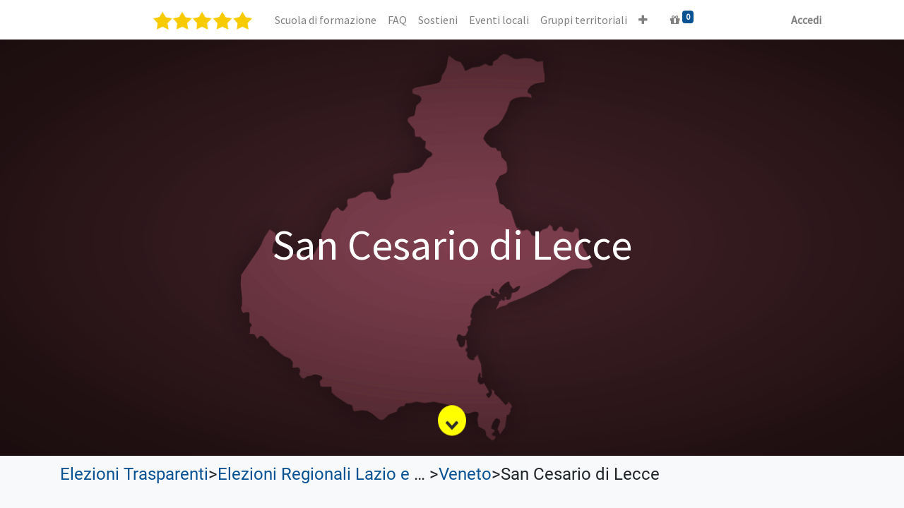

--- FILE ---
content_type: text/html; charset=utf-8
request_url: https://portale.movimento5stelle.eu/elezioni-trasparenti/elezioni-regionali-lazio-e-lombardia-2023-8/veneto-6/san-cesario-di-lecce-6561
body_size: 102783
content:
<!DOCTYPE html>
        <html lang="it-IT" data-website-id="1" data-main-object="ir.ui.view(3007,)" data-oe-company-name="MoVimento 5 Stelle" data-add2cart-redirect="1">
    <head>
                <meta charset="utf-8"/>
                <meta http-equiv="X-UA-Compatible" content="IE=edge,chrome=1"/>
    <meta name="viewport" content="width=device-width, initial-scale=1, user-scalable=no"/>
        <meta name="generator" content="Odoo"/>
                        <meta property="og:type" content="website"/>
                        <meta property="og:title" content="M5S: Elezioni trasparenti - Liste elettorali | Portale"/>
                        <meta property="og:site_name" content="Portale"/>
                        <meta property="og:url" content="https://portale.movimento5stelle.eu/elezioni-trasparenti/elezioni-regionali-lazio-e-lombardia-2023-8/veneto-6/san-cesario-di-lecce-6561"/>
                        <meta property="og:image" content="https://portale.movimento5stelle.eu/web/image/website/1/logo?unique=1ebb8d9"/>
                    <meta name="twitter:card" content="summary_large_image"/>
                    <meta name="twitter:title" content="M5S: Elezioni trasparenti - Liste elettorali | Portale"/>
                    <meta name="twitter:image" content="https://portale.movimento5stelle.eu/web/image/website/1/logo/300x300?unique=1ebb8d9"/>
        <link rel="canonical" href="https://portale.movimento5stelle.eu/elezioni-trasparenti/elezioni-regionali-lazio-e-lombardia-2023-8/veneto-6/san-cesario-di-lecce-6561"/>
        <link rel="preconnect" href="https://fonts.gstatic.com/" crossorigin=""/>
                <title> M5S: Elezioni trasparenti - Liste elettorali | Portale </title>
                <link type="image/x-icon" rel="shortcut icon" href="/web/image/website/1/favicon?unique=1ebb8d9"/>
    <link rel="preload" href="/web/static/lib/fontawesome/fonts/fontawesome-webfont.woff2?v=4.7.0" as="font" crossorigin=""/>
    <link type="text/css" rel="stylesheet" href="/web/assets/5192510-ad2bd11/1/web.assets_common.min.css" data-asset-bundle="web.assets_common" data-asset-version="ad2bd11"/>
    <link type="text/css" rel="stylesheet" href="/web/assets/5206346-5ed5a35/1/web.assets_frontend.min.css" data-asset-bundle="web.assets_frontend" data-asset-version="5ed5a35"/>
                <script id="web.layout.odooscript" type="text/javascript">
                    var odoo = {
                        csrf_token: "79dd1e9ecc614934109b98eef8373abf5b8d93d6o1800504130",
                        debug: "",
                    };
                </script>
    <script type="text/javascript">
                odoo.__session_info__ = {"is_admin": false, "is_system": false, "is_website_user": true, "user_id": false, "is_frontend": true, "profile_session": null, "profile_collectors": null, "profile_params": null, "show_effect": "True", "translationURL": "/website/translations", "cache_hashes": {"translations": "d4231d8be2144b813908a553c51be1caac647e30"}, "recaptcha_public_key": "6LfIZcAbAAAAAGos6mA42szr4muSLIcUnhldPxkc", "lang_url_code": "it", "geoip_country_code": "US"};
                if (!/(^|;\s)tz=/.test(document.cookie)) {
                    const userTZ = Intl.DateTimeFormat().resolvedOptions().timeZone;
                    document.cookie = `tz=${userTZ}; path=/`;
                }
            </script>
    <script defer="defer" type="text/javascript" src="/web/assets/3784225-7eb28d5/1/web.assets_common_minimal.min.js" data-asset-bundle="web.assets_common_minimal" data-asset-version="7eb28d5"></script>
    <script defer="defer" type="text/javascript" src="/web/assets/3784226-f021bac/1/web.assets_frontend_minimal.min.js" data-asset-bundle="web.assets_frontend_minimal" data-asset-version="f021bac"></script>
    <script defer="defer" type="text/javascript" data-src="/web/assets/5192495-67bfb4f/1/web.assets_common_lazy.min.js" data-asset-bundle="web.assets_common_lazy" data-asset-version="67bfb4f"></script>
    <script defer="defer" type="text/javascript" data-src="/web/assets/5192496-203116f/1/web.assets_frontend_lazy.min.js" data-asset-bundle="web.assets_frontend_lazy" data-asset-version="203116f"></script>
    </head>
            <body class="">
        <div id="wrapwrap" class="   ">
    <header id="top" data-anchor="true" data-name="Header" class="  o_header_fixed">
    <nav data-name="Navbar" class="navbar navbar-expand-lg navbar-light o_colored_level o_cc shadow-sm">
            <div id="top_menu_container" class="container justify-content-start justify-content-lg-between">
    <a href="/" class="navbar-brand logo mr-4">
            <span role="img" aria-label="Logo of Portale" title="Portale"><img src="/web/image/website/1/logo/Portale?unique=1ebb8d9" class="img img-fluid" alt="Portale" loading="lazy"/></span>
        </a>
                <div id="top_menu_collapse" class="collapse navbar-collapse order-last order-lg-0">
    <ul id="top_menu" role="menu" class="nav navbar-nav o_menu_loading flex-grow-1">
    <li role="presentation" class="nav-item">
        <a role="menuitem" href="https://formazione.movimento5stelle.eu/" class="nav-link ">
            <span>Scuola di formazione</span>
        </a>
    </li>
    <li role="presentation" class="nav-item">
        <a role="menuitem" href="https://www.movimento5stelle.eu/faq/" class="nav-link ">
            <span>FAQ</span>
        </a>
    </li>
    <li role="presentation" class="nav-item">
        <a role="menuitem" href="https://portale.movimento5stelle.eu/shop" class="nav-link ">
            <span>Sostieni</span>
        </a>
    </li>
    <li role="presentation" class="nav-item">
        <a role="menuitem" href="/geo-event/events-list" class="nav-link ">
            <span>Eventi locali</span>
        </a>
    </li>
    <li role="presentation" class="nav-item">
        <a role="menuitem" href="/gruppi-territoriali" class="nav-link ">
            <span>Gruppi territoriali</span>
        </a>
    </li>
    <li role="presentation" class="nav-item">
        <a role="menuitem" href="/elezioni-trasparenti" class="nav-link ">
            <span>Elezioni trasparenti</span>
        </a>
    </li>
    <li role="presentation" class="nav-item">
        <a role="menuitem" href="/amministratori-locali-map" class="nav-link ">
            <span>Amministratori locali</span>
        </a>
    </li>
    <li role="presentation" class="nav-item">
        <a role="menuitem" href="/sharing/pubblication" class="nav-link ">
            <span>Sharing</span>
        </a>
    </li>
  <li class="nav-item mx-lg-3 divider d-none"></li>
  <li class="o_wsale_my_cart  nav-item mx-lg-3">
    <a href="/shop/cart" class="nav-link">
      <i class="fa fa-gift o_editable_media"></i>
      <sup class="my_cart_quantity badge badge-primary" data-order-id="">0</sup>
    </a>
  </li>
            <li class="nav-item ml-lg-auto o_no_autohide_item">
                <a href="/web/login?redirect=/elezioni-trasparenti/elezioni-regionali-lazio-e-lombardia-2023-8/veneto-6/san-cesario-di-lecce-6561" class="nav-link font-weight-bold">Accedi</a>
            </li>
    </ul>
                </div>
    <div class="oe_structure oe_structure_solo ml-lg-4"></div>
    <button type="button" data-toggle="collapse" data-target="#top_menu_collapse" class="navbar-toggler ml-auto">
        <span class="navbar-toggler-icon o_not_editable"></span>
    </button>
            </div>
    </nav>
    </header>
      <main>
            <div id="wrap" class="bg-100 elezioni-trasparenti">
                <div class="oe_structure">
                    <section class="s_parallax parallax s_parallax_is_fixed bg-black-50 o_colored_level elezioni-banner position-relative">
                        <span class="s_parallax_bg oe_img_bg elezioni-banner region-banner" style="background: url([data-uri])"></span>
                        <div class="banner-title-region text-center position-absolute">
                            <h2>San Cesario di Lecce</h2>
                        </div>
                        <div id="bounce-indicator"></div>
                    </section>
                </div>
                <div class="container">
                    <div class="row">
                        <div class="col-12">
        <div class="d-flex flex-row flex-nowrap elezioni-breadcrumb-container mt-2 mb-2">
                <div class="elezioni-breadcrumb-element">
                    <a href="/elezioni-trasparenti">Elezioni Trasparenti</a>
                </div>
                <div>></div>
                <div class="elezioni-breadcrumb-element">
                    <a href="/elezioni-trasparenti/8">Elezioni Regionali Lazio e Lombardia 2023</a>
                </div>
                <div>></div>
                <div class="elezioni-breadcrumb-element">
                    <a href="/elezioni-trasparenti/8/6">Veneto</a>
                </div>
                <div>></div>
                <div class="elezioni-breadcrumb-element">
                    San Cesario di Lecce
                </div>
        </div>
        <div class="d-flex flex-row flex-wrap">
            <div class="col-12 mt-3 mb-3">
            </div>
        </div>
                        </div>
                    </div>
                </div>
            </div>
      </main>
      <footer id="bottom" data-anchor="true" data-name="Footer" class="o_footer o_colored_level o_cc ">
        <div id="footer" class="oe_structure oe_structure_solo border" style="border-width: 1px !important;">
      <p>
</p>
      <ul></ul>
      <ol></ol>
      <section class="s_text_block pb0 pt0 o_colored_level" data-snippet="s_text_block" data-name="Text">
        <div class="container-fluid">
          <div class="row">
            <div id="connect" class="o_colored_level pb0 offset-lg-1 col-lg-2 pt0">
              <p class="mb-3" style="text-align: center; "><img class="img-fluid o_we_custom_image" alt="" data-original-id="121186" data-original-src="/web/image/121186-82dbc0ab/Attachment-1.png" data-mimetype="image/png" data-original-title="" title="" aria-describedby="tooltip318852" data-resize-width="512" loading="lazy" data-cfsrc="/web/image/122160-0297975f/Attachment-1.png" src="https://portale.movimento5stelle.eu/web/image/122160-0297975f/Attachment-1.png"/>&nbsp;<a href="https://www.movimento5stelle.eu/" target="_blank"><font class="text-o-color-4" data-original-title="" title="" aria-describedby="tooltip133719"><br/></font></a></p>
            </div>
            <div id="connect" class="o_colored_level pb0 col-lg-1 offset-lg-1 pt56">
              <p class="mb-3" style="text-align: center; ">
                <a href="https://www.facebook.com/movimento5stelle/" target="_blank" data-original-title="" title="" aria-describedby="tooltip219418">&nbsp;<span class="fa fa-facebook-f text-white fa-2x" data-original-title="" title="" aria-describedby="tooltip170963"></span></a>
              </p>
            </div>
            <div id="connect" class="o_colored_level pb0 col-lg-1 pt56">
              <p class="mb-3" style="text-align: center; ">
                <a href="https://twitter.com/Mov5Stelle" target="_blank"><span class="fa fa-twitter fa-2x" data-original-title="" title="" aria-describedby="tooltip170963" style="color: rgb(244, 244, 244);"></span>&nbsp;</a>
                <br/>
              </p>
            </div>
            <div id="connect" class="o_colored_level pb0 col-lg-1 pt56">
              <p class="mb-3" style="text-align: center; ">
                <a href="https://www.instagram.com/movimento5stelle" target="_blank"><span class="fa fa-2x fa-instagram" data-original-title="" title="" aria-describedby="tooltip170963" style="color: rgb(249, 249, 249);"></span>&nbsp;</a>
                <br/>
              </p>
            </div>
            <div id="connect" class="o_colored_level pb0 col-lg-1 pt56">
              <p class="mb-3" style="text-align: center; ">
                <a href="https://www.youtube.com/user/M5SParlamento" target="_blank" data-original-title="" title="" aria-describedby="tooltip173298"><span class="fa fa-youtube-play fa-2x" data-original-title="" title="" aria-describedby="tooltip170963" style="color: rgb(249, 249, 249);"></span>&nbsp;</a>
                <br/>
              </p>
            </div>
            <div id="connect" class="o_colored_level pb0 pt64 col-lg-4">
              <p class="mb-3" style="text-align: center; ">
                <a href="https://www.movimento5stelle.eu" data-original-title="" title="">
                  <font class="text-white" data-original-title="" title="" aria-describedby="tooltip740661">www.movimento5stelle.eu</font>
                </a>
              </p>
            </div>
          </div>
        </div>
      </section>
      <section class="s_text_block pb0 pt0" data-snippet="s_text_block" data-name="Text" style="background-image: none;">
        <div class="container">
          <div class="row">
            <div id="connect" class="o_colored_level pt0 pb0 col-lg-2">
              <p class="mb-3" style="text-align: center; ">
                <br/>
              </p>
            </div>
            <div id="connect" class="o_colored_level pb0 pt0 col-lg-2">
              <h5 class="mb-3" style="text-align: center;">
                <div id="connect" class="o_colored_level pt0 pb0 col-lg-2" style="width: 190px; flex-basis: 16.6667%; max-width: 16.6667%; font-family: Roboto, &#34;Odoo Unicode Support Noto&#34;, sans-serif; font-size: 16px; text-align: left;"></div>
                <div id="connect" class="o_colored_level pt0 pb0 col-lg-2" style="width: 190px; flex-basis: 16.6667%; max-width: 16.6667%; font-family: Roboto, &#34;Odoo Unicode Support Noto&#34;, sans-serif; font-size: 16px; text-align: left;"></div>
                <b>
</b>
              </h5>
              <h5 class="mb-3" style="box-sizing: border-box; margin-top: 0px; margin-right: 0px; margin-bottom: 1rem !important; margin-left: 0px; padding: 0px; font-family: &#34;Source Sans Pro&#34;, &#34;Odoo Unicode Support Noto&#34;, sans-serif; font-weight: 500; line-height: 1.2; font-size: 1.25rem; color: inherit; text-align: center;"><a href="https://www.movimento5stelle.eu/doctrasparenza/informativa-Privacy-Associazione-MoVimento5Stelle.pdf" target="_blank" data-original-title="" title="" aria-describedby="tooltip823608" style="box-sizing: border-box; margin: 0px; padding: 0px; color: rgb(179, 143, 0); text-decoration: none; background-color: transparent;"><font data-original-title="" title="" aria-describedby="tooltip503214" style="box-sizing: border-box; margin: 0px; padding: 0px; color: rgb(244, 244, 244); font-size: 18px;">&nbsp;</font>&nbsp;</a>
&nbsp;
</h5>
            </div>
            <div id="connect" class="o_colored_level pb0 pt0 col-lg-2">
              <h5 class="mb-3" style="text-align: center;">
</h5>
              <h5 class="mb-3" style="text-align: center;">
                <a href="https://www.movimento5stelle.eu/doctrasparenza/informativa-Privacy-Associazione-MoVimento5Stelle.pdf" target="_blank" data-original-title="" title="">
                  <font class="text-white" data-original-title="" title="" aria-describedby="tooltip539147" style="font-size: 14px;">
                    <b data-original-title="" title="" aria-describedby="tooltip388839">Informativa Privacy</b>
                  </font>
                </a>
              </h5>
            </div>
            <div id="connect" class="o_colored_level pb0 pt0 col-lg-2">
              <h5 class="mb-3" style="text-align: center;">
                <b>
</b>
              </h5>
              <h5 class="mb-3" style="color: rgb(255, 255, 255); text-align: center;">
                <a href="https://www.movimento5stelle.eu/politica-dei-cookie-ue/" data-original-title="" title="" aria-describedby="tooltip705710" target="_blank" style="color: rgb(102, 82, 0); background-color: rgb(108, 117, 125); font-family: Roboto, &#34;Odoo Unicode Support Noto&#34;, sans-serif; font-size: 16px;">
                  <font data-original-title="" title="" aria-describedby="tooltip861955" class="text-white" style="font-size: 14px;">Politica dei cookie (UE)</font>
                </a>
              </h5>
            </div>
            <div id="connect" class="o_colored_level pb0 pt0 col-lg-1">
              <h5 class="mb-3" style="text-align: center;">
                <br/>
              </h5>
            </div>
            <div id="connect" class="o_colored_level pb0 pt0 col-lg-3">
              <h5 class="mb-3" style="text-align: center;">
                <b>
                  <font style="font-size: 14px;" class="text-400">Contatti:</font>
                </b>
                <div style="text-align: center;">
                  <span style="font-size: 14px;">info @ movimento5stelle.eu</span>
                </div>
                <div style="text-align: center;">
                  <span style="font-size: 14px;">privacy @ movimento5stelle.eu</span>
                </div>
              </h5>
            </div>
          </div>
        </div>
      </section>
      <p></p>
    </div>
  <div class="o_footer_copyright o_colored_level o_cc" data-name="Copyright">
          <div class="container py-3">
            <div class="row">
              <div class="col-sm text-center text-sm-left text-muted">
                <span class="o_footer_copyright_name mr-2">Copyright &copy; Nome azienda</span>
    </div>
              <div class="col-sm text-center text-sm-right o_not_editable">
        <div class="o_brand_promotion">
        Fornito da 
            <a target="_blank" class="badge badge-light" href="http://www.odoo.com?utm_source=db&amp;utm_medium=website">
                <img alt="Odoo" src="/web/static/img/odoo_logo_tiny.png" style="height: 1em; vertical-align: baseline;" loading="lazy"/>
            </a>
        - 
                    Il n° 1 tra gli <a target="_blank" href="http://www.odoo.com/app/ecommerce?utm_source=db&amp;utm_medium=website">e-commerce open source</a>
        </div>
              </div>
            </div>
          </div>
        </div>
      </footer>
    </div>
    </body>
        </html>